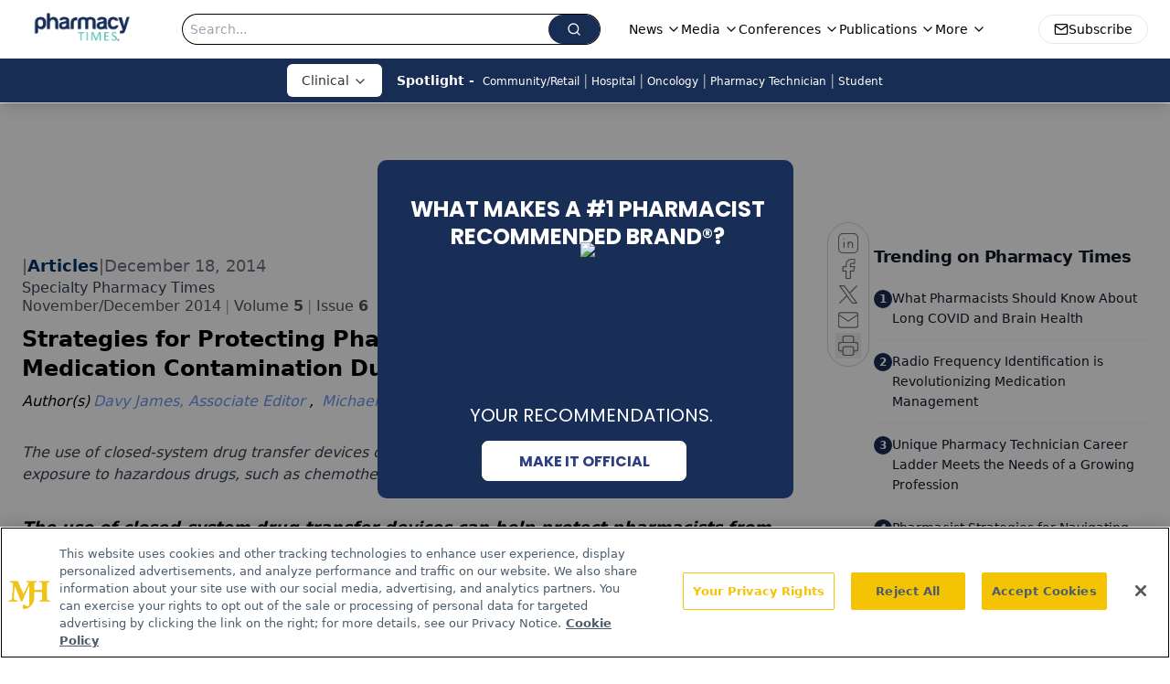

--- FILE ---
content_type: text/html; charset=utf-8
request_url: https://www.google.com/recaptcha/api2/aframe
body_size: 185
content:
<!DOCTYPE HTML><html><head><meta http-equiv="content-type" content="text/html; charset=UTF-8"></head><body><script nonce="P4Zn8Uw5JHQL-KymYLLpTg">/** Anti-fraud and anti-abuse applications only. See google.com/recaptcha */ try{var clients={'sodar':'https://pagead2.googlesyndication.com/pagead/sodar?'};window.addEventListener("message",function(a){try{if(a.source===window.parent){var b=JSON.parse(a.data);var c=clients[b['id']];if(c){var d=document.createElement('img');d.src=c+b['params']+'&rc='+(localStorage.getItem("rc::a")?sessionStorage.getItem("rc::b"):"");window.document.body.appendChild(d);sessionStorage.setItem("rc::e",parseInt(sessionStorage.getItem("rc::e")||0)+1);localStorage.setItem("rc::h",'1769412262048');}}}catch(b){}});window.parent.postMessage("_grecaptcha_ready", "*");}catch(b){}</script></body></html>

--- FILE ---
content_type: application/javascript
request_url: https://api.lightboxcdn.com/z9gd/43406/www.pharmacytimes.com/jsonp/z?cb=1769412249956&dre=l&callback=jQuery112406314668828532393_1769412249942&_=1769412249943
body_size: 1187
content:
jQuery112406314668828532393_1769412249942({"response":"[base64].KEtasgIOkFRcEdJGvBbGkkIQAF9qGkkmTDhyepeg2ognisBIAHYWvU8CQiO1RkR6kRqLEjGg0BBYqC.[base64]","success":true,"dre":"l"});